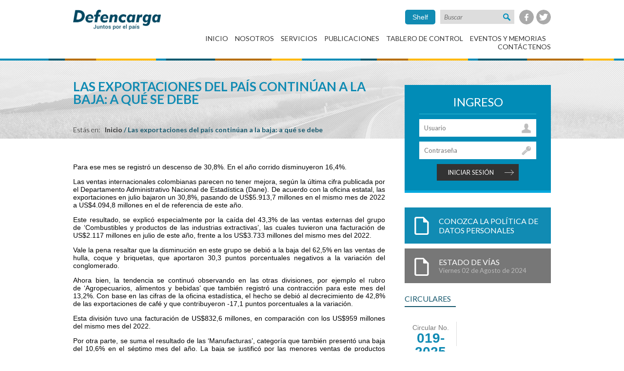

--- FILE ---
content_type: text/html; charset=utf-8
request_url: https://www.defencarga.org.co/contenido-sis/las-exportaciones-del-pa%C3%ADs-contin%C3%BAan-la-baja-qu%C3%A9-se-debe
body_size: 7541
content:
<!DOCTYPE html>
<!--[if IEMobile 7]><html class="iem7"  lang="es" dir="ltr"><![endif]-->
<!--[if lte IE 6]><html class="lt-ie9 lt-ie8 lt-ie7"  lang="es" dir="ltr"><![endif]-->
<!--[if (IE 7)&(!IEMobile)]><html class="lt-ie9 lt-ie8"  lang="es" dir="ltr"><![endif]-->
<!--[if IE 8]><html class="lt-ie9"  lang="es" dir="ltr"><![endif]-->
<!--[if (gte IE 9)|(gt IEMobile 7)]><!--><html  lang="es" dir="ltr" prefix="content: http://purl.org/rss/1.0/modules/content/ dc: http://purl.org/dc/terms/ foaf: http://xmlns.com/foaf/0.1/ og: http://ogp.me/ns# rdfs: http://www.w3.org/2000/01/rdf-schema# sioc: http://rdfs.org/sioc/ns# sioct: http://rdfs.org/sioc/types# skos: http://www.w3.org/2004/02/skos/core# xsd: http://www.w3.org/2001/XMLSchema#"><!--<![endif]-->
<head profile="http://www.w3.org/1999/xhtml/vocab">
	<meta charset="utf-8" />
<link rel="canonical" href="/contenido-sis/las-exportaciones-del-pa%C3%ADs-contin%C3%BAan-la-baja-qu%C3%A9-se-debe" />
<link rel="shortlink" href="/node/20583" />
<link rel="shortcut icon" href="https://www.defencarga.org.co/sites/all/themes/defencarga/favicon.ico" type="image/vnd.microsoft.icon" />
    <title>Las exportaciones del país continúan a la baja: a qué se debe | Defencarga - Fomento y seguridad en distribución física</title>
            <meta name="MobileOptimized" content="width">
        <meta name="HandheldFriendly" content="true">
        <meta name="viewport" content="width=device-width">
        <meta http-equiv="cleartype" content="on">
    <link type="text/css" rel="stylesheet" href="https://www.defencarga.org.co/sites/default/files/css/css_ugmd-SSDbm1OKE5izFKyWoDlN0VLzOd_7qwRN49enDo.css" media="all" />
<link type="text/css" rel="stylesheet" href="https://www.defencarga.org.co/sites/default/files/css/css_MS-ilKYhMl0s6FnwvPQO93FcMBukCuNdJYYyikI-j7U.css" media="all" />
<link type="text/css" rel="stylesheet" href="https://www.defencarga.org.co/sites/default/files/css/css__ePsPw-qeQT8zN4KEK35A9Vzy5Zm2ntULETqhvyfMIU.css" media="all" />
<link type="text/css" rel="stylesheet" href="https://www.defencarga.org.co/sites/default/files/css/css_2s0qfGKgiwRDEBVARQWJ3E0smdULgXobbfJf4fL3FUg.css" media="all" />
    <link href='//fonts.googleapis.com/css?family=Lato:100,300,400,700,900,100italic,300italic,400italic,700italic,900italic' rel='stylesheet' type='text/css'>
    <script src="https://www.defencarga.org.co/sites/default/files/js/js_s7yA-hwRxnKty__ED6DuqmTMKG39xvpRyrtyCrbWH4M.js"></script>
<script src="https://www.defencarga.org.co/sites/default/files/js/js_h5xToSCJa7d2lsBERTKEx-eDVl8gKdbnZHHN5TA86X8.js"></script>
<script src="https://www.defencarga.org.co/sites/default/files/js/js_o0NmOA6FrOQamIKXP181IN2QejpF72PVBGsbUlh8LeY.js"></script>
<script src="https://www.defencarga.org.co/sites/default/files/js/js_dIU5bzzGETZvsdlN-oKrC-1Qmj9e9Rtqv-K6U4EMrRg.js"></script>
<script src="https://www.defencarga.org.co/sites/default/files/js/js__PCpF2TLi9V4NXXc8aXo3Eel15K387GNlUk_JA8Ztrc.js"></script>
<script>jQuery.extend(Drupal.settings, {"basePath":"\/","pathPrefix":"","setHasJsCookie":0,"ajaxPageState":{"theme":"defencarga","theme_token":"aThjrgrPZM6D1BhceQ0ybY_j-YuWMVndEA9D49aGKFE","js":{"sites\/all\/modules\/jquery_update\/replace\/jquery\/1.8\/jquery.min.js":1,"misc\/jquery-extend-3.4.0.js":1,"misc\/jquery-html-prefilter-3.5.0-backport.js":1,"misc\/jquery.once.js":1,"misc\/drupal.js":1,"sites\/all\/modules\/jquery_update\/replace\/ui\/ui\/minified\/jquery.ui.core.min.js":1,"sites\/all\/modules\/jquery_update\/replace\/ui\/ui\/minified\/jquery.ui.widget.min.js":1,"sites\/all\/modules\/jquery_update\/replace\/ui\/ui\/minified\/jquery.ui.tabs.min.js":1,"sites\/all\/modules\/jquery_ui_filter\/jquery_ui_filter.js":1,"public:\/\/languages\/es_twDaoXys5AkFtFuJ_JoGlTQ-INHWURaxMN2u6aOG_YE.js":1,"sites\/all\/modules\/jquery_ui_filter\/tabs\/jquery_ui_filter_tabs.js":1,"sites\/all\/modules\/custom_search\/js\/custom_search.js":1,"sites\/all\/themes\/defencarga\/js\/modernizr.js":1,"sites\/all\/themes\/defencarga\/js\/plugins.js":1,"sites\/all\/themes\/defencarga\/js\/scripts.js":1},"css":{"modules\/system\/system.base.css":1,"modules\/system\/system.menus.css":1,"modules\/system\/system.messages.css":1,"modules\/system\/system.theme.css":1,"misc\/ui\/jquery.ui.core.css":1,"misc\/ui\/jquery.ui.theme.css":1,"misc\/ui\/jquery.ui.tabs.css":1,"modules\/aggregator\/aggregator.css":1,"modules\/comment\/comment.css":1,"modules\/field\/theme\/field.css":1,"modules\/node\/node.css":1,"modules\/search\/search.css":1,"modules\/user\/user.css":1,"sites\/all\/modules\/views\/css\/views.css":1,"sites\/all\/modules\/ckeditor\/css\/ckeditor.css":1,"sites\/all\/modules\/ctools\/css\/ctools.css":1,"sites\/all\/modules\/custom_search\/custom_search.css":1,"sites\/all\/themes\/zen\/system.base.css":1,"sites\/all\/themes\/zen\/system.menus.css":1,"sites\/all\/themes\/zen\/system.messages.css":1,"sites\/all\/themes\/zen\/system.theme.css":1,"sites\/all\/themes\/zen\/comment.css":1,"sites\/all\/themes\/zen\/node.css":1,"sites\/all\/themes\/defencarga\/css\/styles.css":1}},"jQueryUiFilter":{"disabled":0,"tabsOptions":{"collapsible":"false","event":"click","fx":[{"opacity":"toggle","duration":"normal"},{"opacity":"toggle","duration":"medium"}],"paging":0,"selected":"","scrollTo":0,"history":"false"},"tabsHeaderTag":"h3"},"custom_search":{"form_target":"_self","solr":0},"urlIsAjaxTrusted":{"\/contenido-sis\/las-exportaciones-del-pa%C3%ADs-contin%C3%BAan-la-baja-qu%C3%A9-se-debe":true,"\/contenido-sis\/las-exportaciones-del-pa%C3%ADs-contin%C3%BAan-la-baja-qu%C3%A9-se-debe?destination=node\/20583":true}});</script>
            <!--[if lt IE 9]>
        <script src="/sites/all/themes/zen/js/html5.js"></script>
        <![endif]-->
    </head>
<body class="defencarga html not-front not-logged-in no-sidebars page-node page-node- page-node-20583 node-type-contenido-sis i18n-es section-contenido-sis" >
    <header id="header">
	<div class="wrap cf">
    	<section id="logo">
        	<a href="/" title="Inicio" rel="home">
                <img src="https://www.defencarga.org.co/sites/all/themes/defencarga/logo-defencarga.png" alt="Inicio" />
            </a>
        </section><!-- /logo -->
        
        <div class="header-mobile">
        	<span class="line line01"></span>
            <span class="line line02"></span>
            <span class="line line03"></span>
        </div><!-- /header-mobile -->
        
        <section class="header-content"> 
            <section id="header-top" class="cf">
            	  <div class="region region-header-content">
    <div class="block block-block first odd" id="block-block-5">

      
  <a target="_blank" class="social-fb" href="https://www.facebook.com/defencargaColombia">Facebook</a>
<a target="_blank" class="social-tw" href="https://twitter.com/DefencargaCo">Twitter</a>
</div>
<div class="block block-search even" role="search" id="block-search-form">

      
  <form class="search-form" role="search" action="/contenido-sis/las-exportaciones-del-pa%C3%ADs-contin%C3%BAan-la-baja-qu%C3%A9-se-debe" method="post" id="search-block-form" accept-charset="UTF-8"><div><div class="container-inline">
      <h2 class="element-invisible">Formulario de búsqueda</h2>
    <div class="form-item form-type-textfield form-item-search-block-form">
  <input title="Escriba lo que desea buscar" class="custom-search-box form-text" placeholder="Buscar" type="text" id="edit-search-block-form--2" name="search_block_form" value="" size="15" maxlength="128" />
</div>
<div class="form-actions form-wrapper" id="edit-actions"><input type="submit" id="edit-submit" name="op" value="Buscar" class="form-submit" /></div><input type="hidden" name="form_build_id" value="form-YyU4oQTDLLeyjrj7Fd7JTgNRKbTBYkfzI31Pj4TZMt0" />
<input type="hidden" name="form_id" value="search_block_form" />
</div>
</div></form>
</div>
<div class="block block-block last odd" id="block-block-7">

      
  <a class="page--shelf" href="/shelf">Shelf</a>
</div>
  </div>
            </section><!-- /header-top -->
            <nav id="main-menu">
				<ul class="links inline clearfix"><li class="menu-237 first"><a href="/">Inicio</a></li>
<li class="menu-378"><a href="/conozca-defencarga">Nosotros</a></li>
<li class="menu-1487"><a href="/servicios">Servicios</a></li>
<li class="menu-606"><a href="/publicaciones" title="">Publicaciones</a></li>
<li class="menu-1581"><a href="/tablero-de-control">Tablero de control</a></li>
<li class="menu-1489"><a href="/eventos-y-memorias">Eventos y Memorias</a></li>
<li class="menu-381 last"><a href="/content/cont%C3%A1ctenos">Contáctenos</a></li>
</ul>            </nav><!-- /navigation -->
        </section><!-- /header-content -->
    </div><!-- /wrap -->
</header><!-- /header -->

<section id="container">
	<div class="wrap cf">
		        <div class="column-left">
			<header id="content-heading">
            	<h1 class="title" id="page-title">Las exportaciones del país continúan a la baja: a qué se debe</h1>
                <div class="miga"><div class="miga-title">Estás en:</div><nav class="breadcrumb" role="navigation"><h2 class="breadcrumb__title">Se encuentra usted aquí</h2><ol class="breadcrumb__list"><li class="breadcrumb__item"><a href="/">Inicio</a><span class="breadcrumb__separator"> / </span></li><li class="breadcrumb__item">Las exportaciones del país continúan a la baja: a qué se debe</li></ol></nav></div>
            </header>
            <article id="content">
				<div id="editing-tabs">
                	                </div>
				


            
  <div class="content">
    <div class="field field-name-body field-type-text-with-summary field-label-hidden"><div class="field-items"><div class="field-item even" property="content:encoded"><p>Para ese mes se registró un descenso de 30,8%. En el año corrido disminuyeron 16,4%.</p>
<p>Las ventas internacionales colombianas parecen no tener mejora, según la última cifra publicada por el Departamento Administrativo Nacional de Estadística (Dane). De acuerdo con la oficina estatal, las exportaciones en julio bajaron un 30,8%, pasando de US$5.913,7 millones en el mismo mes de 2022 a US$4.094,8 millones en el de referencia de este año.</p>
<p>Este resultado, se explicó especialmente por la caída del 43,3% de las ventas externas del grupo de ‘Combustibles y productos de las industrias extractivas’, las cuales tuvieron una facturación de US$2.117 millones en julio de este año, frente a los US$3.733 millones del mismo mes del 2022.</p>
<p>Vale la pena resaltar que la disminución en este grupo se debió a la baja del 62,5% en las ventas de hulla, coque y briquetas, que aportaron 30,3 puntos porcentuales negativos a la variación del conglomerado.</p>
<p>Ahora bien, la tendencia se continuó observando en las otras divisiones, por ejemplo el rubro de ‘Agropecuarios, alimentos y bebidas’ que también registró una contracción para este mes del 13,2%. Con base en las cifras de la oficina estadística, el hecho se debió al decrecimiento de 42,8% de las exportaciones de café y que contribuyeron -17,1 puntos porcentuales a la variación.</p>
<p>Esta división tuvo una facturación de US$832,6 millones, en comparación con los US$959 millones del mismo mes del 2022.</p>
<p>Por otra parte, se suma el resultado de las ‘Manufacturas’, categoría que también presentó una baja del 10,6% en el séptimo mes del año. La baja se justificó por las menores ventas de productos químicos (-27,2), lo cuales llevaron la división a un total de ventas por US$821 millones, frente a los US$918,3 de julio de 2022.</p>
<p>Sin embargo, el rubro de ‘Otros sectores’ fue el único que registró resultados positivos, con un avance el 6,9% para este mes, explicado por las ventas de oro, que aportaron 6,4 puntos porcentuales a la variación del grupo.</p>
<p><strong>Año corrido a la baja</strong></p>
<p>Al igual que la variación mensual, en el período enero-julio las exportaciones también se han contraído un 16,4%, con una facturación de US$28.683,2 millones, en comparación con los US$34.325,3 millones de igual lapso del 2022.</p>
<p>Por esta razón, en el desglose por sectores se evidenció que los rubros con mayores descensos fueron los de ‘Combustibles y productos de industrias extractivas’ con -23,8% y el de ‘Agropecuarios, alimentos y debidas’ con -15,1.</p>
<p>Para el caso de la primera, el comportamiento fue explicado por una caída del 28,6% en las ventas internacionales de petróleo y productos derivados de esta materia prima. Así mismo, para el caso de los agropecuarios y alimentos, se vio una disminución de 31,4% en las exportaciones de café.</p>
<p>Cabe resaltar que el comercio exterior de ‘Manufacturas’ también presentó una leve contracción del 3,4%, que obedeció a las menores ventas de productos químicos. Mientras que ‘Otros sectores’, obtuvieron una variación positiva del 16,4%, explicados por las ventas de oro.</p>
<p>De acuerdo con datos de Analdex, entre enero y julio los principales países destino de las exportaciones colombianas continúan siendo Estados Unidos, nación que tuvo una participación del 26%, sin embargo, registró un decrecimiento del 4,3%.</p>
<p>Seguido se encuentra la Unión Europea con una cooperación del 15,4%, pero con una variación de -0,3% en las exportaciones. Seguido, está Panamá con una participación del 8,9%.</p>
<p>Los países en los que más se creció fueron Puerto Rico (82,9%) y Croacia (66,1%).<br />
 </p>
</div></div></div><div class="field field-name-field-fuente field-type-text field-label-inline clearfix"><div class="field-label">Fuente:&nbsp;</div><div class="field-items"><div class="field-item even">Portafolio</div></div></div>    
        
            </article>
        </div>
        <div class="column-right">
        	<div class="sticky">
            <section id="login-inside" class="user-login">
				                                    <div class="login-title">
                        <h3>Ingreso</h3>
                    </div>
                	<form action="/contenido-sis/las-exportaciones-del-pa%C3%ADs-contin%C3%BAan-la-baja-qu%C3%A9-se-debe?destination=node/20583" method="post" id="user-login-form" accept-charset="UTF-8"><div><div class="form-item form-type-textfield form-item-name">
  <label for="edit-name">Nombre de usuario <span class="form-required" title="Este campo es obligatorio.">*</span></label>
 <input type="text" id="edit-name" name="name" value="" size="15" maxlength="60" class="form-text required" />
</div>
<div class="form-item form-type-password form-item-pass">
  <label for="edit-pass">Contraseña <span class="form-required" title="Este campo es obligatorio.">*</span></label>
 <input type="password" id="edit-pass" name="pass" size="15" maxlength="128" class="form-text required" />
</div>
<div class="item-list"><ul><li class="first"><a href="/master/register" title="Crear una nueva cuenta de usuario.">Crear nueva cuenta</a></li>
<li class="last"><a href="/master/password" title="Solicitar nueva contrasena por correo electronico.">Solicitar una nueva contraseña</a></li>
</ul></div><input type="hidden" name="form_build_id" value="form-R-0_vRIJGYEx8J0E6hxsA5TsfNZrmXhEX6in6mL--pg" />
<input type="hidden" name="form_id" value="user_login_block" />
<div class="form-actions form-wrapper" id="edit-actions--2"><input type="submit" id="edit-submit--2" name="op" value="Iniciar sesión" class="form-submit" /></div></div></form>                                            </section>
			  <div class="region region-info-general">
    <div class="block block-block first odd" id="block-block-3">

      
  <div class="links-documentos">
<a target="_blank" class="politica-datos" href="/sites/default/files/documentos/Manual_Interno_de_Proteccion_de_Datos_Personales_2017.pdf" download >Conozca la política de datos personales</a>
<a target="_blank" href="/sites/default/files/ESTADO-DE-V%C3%8DAS%20-%2002-AGOSTO-2024.pdf" download>Estado de Vías<span>Viernes 02 de Agosto de 2024</span></a>
</div>
 

</div>
<div class="block block-views even" id="block-views-circulares-block">

        <h2 class="block__title">Circulares</h2>
    
  <div class="view view-circulares view-id-circulares view-display-id-block view-dom-id-68a036f550aa1d59d094fdd83b2c7927">
        
  
  
      <div class="view-content">
        <div class="views-row views-row-1 views-row-odd views-row-first views-row-last">
      
  <div class="views-field views-field-field-no-circular">    <span class="views-label views-label-field-no-circular">Circular No.</span>    <div class="field-content">019-2025</div>  </div>  
  <div class="views-field views-field-body">        <div class="field-content"></div>  </div>  
  <div class="views-field views-field-view-node">        <span class="field-content"><a href="/circulares/actualizaci%C3%B3n-del-emblema-%E2%80%9Cvigilado-supertransporte%E2%80%9D-en-documentos-y-equipos">Ver online</a></span>  </div>  
  <div class="views-field views-field-view-node-1">        <span class="field-content"><a href="/circulares/actualizaci%C3%B3n-del-emblema-%E2%80%9Cvigilado-supertransporte%E2%80%9D-en-documentos-y-equipos"><a href="https://www.defencarga.org.co/sites/default/files/sites/default/files/documentos/Circular%20019-%202025%20Actualizaci%C3%B3n%20del%20emblema%20Vigilado%20SuperTransporte%20en%20documentos%20y%20equipos.pdf" target="_blank">Descargar</a></a></span>  </div>  </div>
    </div>
  
  
  
  
  
  
</div>
</div>
<div class="block block-views last odd" id="block-views-otros-block">

        <h2 class="block__title">Indicadores económicos</h2>
    
  <div class="view view-otros view-id-otros view-display-id-block view-dom-id-9102ea3e6ad9179e8ae8ae0a50992eec">
        
  
  
      <div class="view-content">
        <div class="views-row views-row-1 views-row-odd views-row-first views-row-last">
      
  <div class="views-field views-field-field-petroleo">        <div class="field-content"><div class="field-label">Petróleo</div>
<div class="content bajo">US$68,12</div></div>  </div>  
  <div class="views-field views-field-field-dolar">        <div class="field-content"><div class="field-label">Dólar</div>
<div class="content bajo">$4.149,79</div></div>  </div>  
  <div class="views-field views-field-field-euro">        <div class="field-content"><div class="field-label">Euro</div>
<div class="content bajo">$4.614,77</div></div>  </div>  
  <div class="views-field views-field-field-dtf">        <div class="field-content"><div class="field-label">DTF</div>
<div class="content bajo">9,85%</div></div>  </div>  
  <div class="views-field views-field-field-uvr">        <div class="field-content"><div class="field-label">UVR</div>
<div class="content subio">375,69</div></div>  </div>  </div>
    </div>
  
  
  
  
  
  
</div>
</div>
  </div>
            </div>
        </div>
    </div>
</section>

<footer id="footer">
	<div class="wrap cf">
    	  <div class="region region-footer-content">
    <div class="block block-menu first odd" role="navigation" id="block-menu-menu-footer">

      
  <ul class="menu"><li class="menu__item is-leaf first leaf"><a href="http://www.ani.gov.co/" target="_blank" class="menu__link">Agencia Nacional de Infraestructura</a></li>
<li class="menu__item is-leaf leaf"><a href="http://www.supertransporte.gov.co" target="_blank" class="menu__link">Superintendencia de Puertos y Transporte</a></li>
<li class="menu__item is-leaf leaf"><a href="http://www.dane.gov.co" target="_blank" class="menu__link">DANE</a></li>
<li class="menu__item is-leaf leaf"><a href="http://www.mintransporte.gov.co" target="_blank" class="menu__link">Ministerio de Transporte</a></li>
<li class="menu__item is-leaf leaf"><a href="http://www.invias.gov.co" target="_blank" class="menu__link">Instituto Nacional de Vías</a></li>
<li class="menu__item is-leaf last leaf"><a href="http://www.policia.gov.co" target="_blank" class="menu__link">Policía Nacional</a></li>
</ul>
</div>
<div class="block block-block even" id="block-block-1">

      
  <p><strong>Teléfono:</strong> 6045601660</p>
<p><strong>Dirección:</strong> Calle 32 # 80A - 94</p>
<p><strong>Email:</strong> comunicaciones@defencarga.org.co</p>
<p>Medellín, Colombia</p>

</div>
<div class="block block-block last odd" id="block-block-2">

      
  <img alt="Fomento y seguridad en distribución física" src="/sites/all/themes/defencarga/images/logo-defencarga_w.png" title="Defencarga" />

</div>
  </div>
    </div><!-- wrap -->
</footer><!-- /footer -->  </body>
</html>

--- FILE ---
content_type: text/css
request_url: https://www.defencarga.org.co/sites/default/files/css/css_2s0qfGKgiwRDEBVARQWJ3E0smdULgXobbfJf4fL3FUg.css
body_size: 8807
content:
html,body,div,ul,ol,li,dl,dt,dd,h1,h2,h3,h4,h5,h6,pre,form,blockquote,fieldset,input,abbr,article,aside,command,details,figcaption,figure,footer,header,hgroup,mark,meter,nav,output,progress,section,summary,time{margin:0;padding:0;}h1,h2,h3,h4,h5,h6,pre,code,address,caption,cite,code,em,th,figcaption{font-size:1em;font-weight:normal;font-style:normal;}fieldset,iframe{border:none;}caption,th{text-align:left;}table{border-collapse:collapse;border-spacing:0;}article,aside,footer,header,hgroup,nav,section,figure,figcaption{display:block;}body{font:14px/16px "Trebuchet MS",Verdana,sans-serif;margin:0;overflow-x:hidden;padding:0;}a{text-decoration:none;}a:hover{}img{height:auto !important;max-width:100%;}iframe{max-width:100%;}h1,h2,h3,h4,h5,h6{font-family:'Lato',sans-serif;}h1{font-size:30px;line-height:30px;position:relative;text-transform:uppercase;}h2{font-size:24px;line-height:24px;position:relative;text-transform:uppercase;}h3{font-size:22px;}h4{font-size:20px;}h5{font-size:18px;}h6{font-size:16px;}strong{font-weight:700;}.wrap{margin:0 3%;width:94%;}.title-underline{bottom:0;height:2px;left:0;position:absolute;width:35%;}.cf:before,.cf:after{content:' ';display:block;height:0;clear:both;visibility:hidden;}.main__slider .views-slideshow-cycle-main-frame,.main__slider .views-slideshow-cycle-main-frame-row,.main__slider .views-slideshow-cycle-main-frame-row-item{height:100% !important;width:100% !important;}.view-display-id-block_1 .views-slideshow-cycle-main-frame,.view-display-id-block_1 .views-slideshow-cycle-main-frame-row{width:100% !important;}#header-top .block-locale .language-switcher-locale-url li a,#main-menu ul li a,#slider-home .views-slideshow-controls-text a,#home-news .views-row .views-field-view-node a,#home-news .news-left .views-slideshow-controls-bottom a,#home-news .view-footer a,.view-portadillas .views-row .views-field-view-node a,#webform-client-form-722 .form-item input,#login-inside #user-login-form .form-actions input,#webform-client-form-722 .form-actions input,.node-type-c-investigacion .link-documento,.view-manual .view-content .views-row .views-field-edit-node,#header-top #block-block-5 .social-fb,#header-top #block-block-5 .social-tw,#login-inside a.ingresar,.item-list .pager li a{-webkit-transition:all 0.3s ease;-moz-transition:all 0.3s ease;-o-transition:all 0.3s ease;transition:all 0.3s ease;}#logo img{width:180px;}#header{background:url(/sites/all/themes/defencarga/images/bg-header_underline.jpg) #fff center bottom repeat-x;padding:20px 0;}#header-top{margin-bottom:20px;}#header-top #block-block-5{float:right;margin-left:10px;}#header-top #block-block-5 .social-fb,#header-top #block-block-5 .social-tw{background:url(/sites/all/themes/defencarga/images/sprite.png) no-repeat;-webkit-border-radius:50%;-moz-border-radius:50%;-o-border-radius:50%;border-radius:50%;display:block;height:30px;float:left;font-size:0;width:30px;}#header-top #block-block-5 .social-fb{background-position:0 -470px;}#header-top #block-block-5 .social-fb:hover{background-position:0 -500px;}#header-top #block-block-5 .social-tw{background-position:0 -535px;margin-left:5px;}#header-top #block-block-5 .social-tw:hover{background-position:0 -565px;}#header-top .block-search{float:right;position:relative;}#header-top .block-search form.search-form{margin:0;}#header-top .block-search h2{display:none;}#header-top .block-search .form-item{position:relative;z-index:1;}#header-top .block-search .form-item input{background:#ddd;border:none;color:#777;font:italic 14px 'Lato',sans-serif;padding:6px 30px 6px 8px;}#header-top .block-search .form-actions{position:absolute;right:0;top:0;z-index:2;}#header-top .block-search .form-actions input{background:url(/sites/all/themes/defencarga/images/sprite.png) 7px 7px no-repeat;border:none;cursor:pointer;font-size:0;height:30px;width:30px;}#header-top .block-locale{float:right;margin-right:20px;}#header-top .block-locale h2{color:#aaa;float:left;font:14px 'Lato',sans-serif;margin-right:10px;padding:6px 0;}#header-top .block-locale .language-switcher-locale-url{float:right;}#header-top .block-locale .language-switcher-locale-url li{display:inline;font:700 14px 'Lato',sans-serif;list-style:none;}#header-top .block-locale .language-switcher-locale-url li a{color:#777;display:inline-block;border:1px solid #bbb;padding:5px 6px;}#header-top .block-locale .language-switcher-locale-url li a:hover{background:#f5f5f5;}#header-top .block-locale .language-switcher-locale-url li a.active{background:#777;border-color:#777;color:#fff;}#header-top .block-locale .language-switcher-locale-url li a.active:hover{background:#888;}#header-top #block-block-7 a.page--shelf{background:#118bb3;border-radius:5px;color:#fff;display:inline-block;float:right;line-height:1em;margin-right:10px;padding:8px 15px;}#main-menu{text-align:right;}#main-menu ul li{display:inline;font:400 14px 'Lato',sans-serif;list-stlye:none;margin-right:10px;text-transform:uppercase;}#main-menu ul li.last{margin:0;}#main-menu ul li a{color:#333;}#main-menu ul li.active-trail a{color:#118bb3;font-weight:900;}#main-menu ul li a:hover{color:#118bb3;}.main__slider .view,.main__slider .view-content,.main__slider .skin-default,.main__slider .views_slideshow_cycle_main{height:100% !important;width:100% !important;}.main__slider{height:360px;overflow:hidden;}#slider-home .slider-home-row{height:100%;position:relative;}#slider-home .slider-home-row .slider-image{left:50%;margin-left:-960px;position:absolute;width:1920px;z-index:1;}#slider-home .slider-home-row .slider-image img{display:block;}#slider-home .slider-home-row .slider-info{height:100%;margin:0 auto;position:relative;width:980px;z-index:2;}#slider-home .slider-home-row .info-wrapper{position:relative;top:20%;width:60%;}#slider-home .slider-home-row .slider-icon{float:left;width:34.4827%;}#slider-home .slider-home-row .slider-title{font-size:38px;font-weight:700;line-height:38px;margin:20px 0;padding-bottom:10px;}#slider-home .slider-home-row .slider-title .title-underline{background:#118bb3;}#slider-home .slider-home-row .slider-title a{color:#118bb3;}#slider-home .slider-home-row .slider-title,#slider-home .slider-home-row .slider-text{float:left;width:62.0689%;}#slider-home .slider-home-row .slider-text{color:#333;text-align:justify;}#slider-home .slider-home-row .slider-link{height:100%;left:0;position:absolute;top:0;width:100%;z-index:3;}.main__slider .view-sliders{position:relative;}.main__slider .views_slideshow_cycle_main{height:360px;}.main__slider .views-slideshow-controls-bottom{bottom:50px;left:50%;margin-left:-490px;position:absolute;width:980px;z-index:10;}.main__slider .views-slideshow-controls-text{float:right;}.main__slider .views-slideshow-controls-text a{background:url(/sites/all/themes/defencarga/images/sprite.png) #f9b902 no-repeat;display:block;font-size:0;height:40px;width:40px;}.main__slider .views-slideshow-controls-text a:hover{background-color:#a56e03;}.main__slider .views-slideshow-controls-text .views-slideshow-controls-text-previous a{background-position:14px -22px;float:left;margin-right:10px;}.main__slider .views-slideshow-controls-text .views-slideshow-controls-text-pause{display:none;}.main__slider .views-slideshow-controls-text .views-slideshow-controls-text-next a{background-position:13px -54px;float:right}.main__slider .slider-home-row{height:100%;width:100%;}.featured__slider{display:none;}.featured__slider *{box-sizing:border-box;}.featured__slider h3{color:#fff;font-size:26px;font-weight:bold;line-height:1em;margin-bottom:20px;padding-bottom:12px;position:relative;text-transform:uppercase;}.featured__slider h3:after{background:#fff;bottom:0;content:" ";height:2px;left:0;position:absolute;width:120px;}.featured__slider .wrap{position:relative;}.featured__slider .view{background:#1e8cb1;height:360px;padding:30px;position:absolute;right:0;top:0;width:380px;z-index:10;}.featured__slider .views-slideshow-cycle-main-frame{height:220px;}.featured__slider .views-row{background:#1b7e9f;font-size:16px;height:100px;margin-bottom:1px;padding:15px;}.featured__slider .views-row a{color:#fff;font-weight:bold;}.featured__slider .views-row .views-field-created{color:rgba(255,255,255,0.6);}.featured__slider .views-slideshow-controls-bottom{text-align:center;}.featured__slider .views-slideshow-controls-bottom span{display:inline-block;}.featured__slider .views-slideshow-controls-bottom a{display:block;font-size:0;height:13px;position:relative;width:35px;}.featured__slider .views-slideshow-controls-bottom a:before,.featured__slider .views-slideshow-controls-bottom a:after{content:" ";position:absolute;}.featured__slider .views-slideshow-controls-bottom a:before{background:#fff;height:1px;left:0;top:50%;width:100%;}.featured__slider .views-slideshow-controls-bottom a:after{border-color:#fff;border-style:solid;height:12px;top:1px;width:12px;}.featured__slider .views-slideshow-controls-text-pause{display:none !important;}.featured__slider .views-slideshow-controls-text-previous a:after{border-width:1px 0 0 1px;left:1px;transform:rotate(-45deg);}.featured__slider .views-slideshow-controls-text-next a:after{border-width:1px 1px 0 0;right:1px;transform:rotate(45deg);}#login-home{background:#333;border-bottom:5px solid #444;padding:20px 0;}#login-home .login-title{color:#fff;float:left;width:31.6326%;}#login-home .login-title h3{margin-bottom:10px;}#login-home .login-title p{border-top:1px solid #999;color:#999;font:400 13px 'Lato',sans-serif;float:left;margin:0;padding-top:10px;text-transform:uppercase;}#login-home #user-login-form .form-item{float:left;margin:0;width:23.4693%;}#login-home #user-login-form .form-item label,#login-inside #user-login-form .form-item label{display:none;}#login-home #user-login-form .form-item input{background:url(/sites/all/themes/defencarga/images/sprite.png) #fff no-repeat;border:none;color:#128bb3;font:400 13px 'Lato',sans-serif;padding:10px 12.5% 10px 4%;width:83.5%;}#login-home #user-login-form .form-item-name{margin-right:1%;}#login-home #user-login-form .form-item-name input{background-position:right -123px;}#login-home #user-login-form .form-item-pass input{background-position:right -163px;}#login-home #user-login-form .form-actions{float:right;margin:0;width:15.3061%;}#login-home #user-login-form .form-actions input{background:url(/sites/all/themes/defencarga/images/sprite.png) #118bb3 right -88px no-repeat;border:none;color:#fff;cursor:pointer;font:400 13px 'Lato',sans-serif;padding:9px 0 9px 9%;text-align:left;text-transform:uppercase;width:100%;}#login-home #user-login-form .item-list,#login-inside #user-login-form .item-list{display:none;}#login-inside{background:#018cb7;color:#fff;border-bottom:5px solid #02a7dd;margin-bottom:30px;padding:20px 30px;}#login-inside h3{border-bottom:1px solid #30bad6;font:400 24px 'Lato',sans-serif;margin-bottom:10px;padding-bottom:10px;text-align:center;text-transform:uppercase;}#login-inside a.ingresar{background:url(/sites/all/themes/defencarga/images/sprite.png) #333 100px -88px no-repeat;color:#fff;display:block;font:400 13px 'Lato',sans-serif;margin:0 auto;padding:9px 0 9px 9%;text-align:left;text-transform:uppercase;width:46.7241%;}#login-inside a.ingresar:hover{background-position:95px -88px;}#login-inside #user-login-form .form-item{margin:0 0 10px;}#login-inside #user-login-form .form-item input{background:url(/sites/all/themes/defencarga/images/sprite.png) #fff no-repeat;border:none;color:#128bb3;font:400 13px 'Lato',sans-serif;padding:10px 12.5% 10px 4%;width:83.5%;}#login-inside #user-login-form .form-item-name input{background-position:right -123px;}#login-inside #user-login-form .form-item-pass input{background-position:right -163px;}#login-inside #user-login-form .form-actions input{background:url(/sites/all/themes/defencarga/images/sprite.png) #333 right -88px no-repeat;border:none;color:#fff;cursor:pointer;display:block;font:400 13px 'Lato',sans-serif;margin:0 auto;padding:9px 0 9px 9%;text-align:left;text-transform:uppercase;width:69.7241%;}#login-inside #user-login-form .form-actions input:hover{background-position:90% -88px;}#home-extraordinary{background:#1c596d;color:#fff;padding:50px 0;text-align:center;}#home-extraordinary h2{font-size:20px;margin-bottom:50px;}#home-extraordinary ul{list-style:none;margin:0;padding:0;}#home-extraordinary ul li{box-sizing:border-box;float:left;padding:0 20px;}#home-extraordinary ul li a{color:#fff;display:block;}#home-extraordinary ul li a span{background:#feb82c;border-radius:50%;display:inline-block;height:60px;margin-bottom:20px;position:relative;width:60px;}#home-extraordinary ul li a span:before{border:1px solid #1c596d;border-radius:50%;box-sizing:border-box;content:" ";height:100%;left:0;opacity:0;position:absolute;top:0;-webkit-transition:all 0.2s;-moz-transition:all 0.2s;-ms-transition:all 0.2s;transition:all 0.2s;width:100%;}#home-extraordinary ul li a:hover span:before{height:90%;left:5%;opacity:1;top:5%;width:90%;}#home-extraordinary ul li a span img{max-width:30px;position:relative;top:50%;transform:translateY(-50%);}#home-extraordinary ul li a h4{font-size:18px;line-height:1em;}#home-extraordinary ul li a h5{font-size:15px;line-height:1em;}#home-news{background:#eee;padding:50px 0;}#home-news .section-title{color:#118bb3;font-size:18px;font-weight:700;margin-bottom:30px;padding:0 0 10px;}#home-news .section-title .title-underline{background:#118bb3;}#home-news .views-row h3{border-bottom:1px solid #999;font-size:14px;font-weight:700;line-height:16px;margin-bottom:10px;padding-bottom:10px;}#home-news .views-row h3 a{color:#333;}#home-news .views-row .views-field-body{color:#777;}#home-news .views-row .views-field-view-node a,.view-portadillas .views-row .views-field-view-node a{background:url(/sites/all/themes/defencarga/images/sprite.png) 68px -206px no-repeat;color:#118bb3;font:700 14px 'Lato',sans-serif;padding-right:20px;}#home-news .views-row .views-field-view-node a:hover,.view-portadillas .views-row .views-field-view-node a:hover{background-position:63px -206px;}#home-news .news-left .view{position:relative;}#home-news .news-left .views-field-field-image{margin-bottom:10px;}#home-news .news-left .views-field-field-image a{display:block;line-height:0;}#home-news .news-left .views_slideshow_cycle_main{margin-bottom:40px;}#home-news .news-left .views_slideshow_cycle_main:after{content:'.';display:block;height:0;clear:both;visibility:hidden;}#home-news .news-left .views-slideshow-controls-bottom{height:40px;}#home-news .news-left .views-slideshow-controls-bottom{left:30%;position:relative;}#home-news .news-left .views-slideshow-controls-bottom a{background:url(/sites/all/themes/defencarga/images/sprite.png) #118bb3 no-repeat;display:block;float:left;font-size:0;height:40px;width:40px;}#home-news .news-left .views-slideshow-controls-bottom a:hover{background-color:#15799a;}#home-news .news-left .views-slideshow-controls-bottom span:first-child a{margin-right:5px;}#home-news .news-left .views-slideshow-controls-bottom .views-slideshow-controls-text-previous a{background-position:14px -22px;}#home-news .news-left .views-slideshow-controls-bottom .views-slideshow-controls-text-pause{display:none;}#home-news .news-left .views-slideshow-controls-bottom .views-slideshow-controls-text-next a{background-position:13px -54px;}#home-news .news-left .view-footer{bottom:0;left:50%;position:absolute;}#home-news .news-left .view-footer a{background:url(/sites/all/themes/defencarga/images/sprite.png) #18596e 110px -85px no-repeat;color:#fff;display:block;font:400 16px 'Lato',sans-serif;padding:10px 50px 10px 20px;text-transform:uppercase;}#home-news .news-left .view-footer a:hover{background-position:105px -85px;}#home-news .news-right .view-sliders .views-row:after{content:".";display:block;clear:both;visibility:hidden;line-height:0;height:0;}#home-news .news-right .view-sliders .views-row-1{margin-bottom:30px;}#home-news .news-right .view-sliders .views-row-2{margin-bottom:40px;}#home-news .news-right .view-sliders .views-field-field-image a{display:block;line-height:0;}#home-news .news-right .view-sliders .views-field-field-fecha{color:#777;font:400 12px 'Lato',sans-serif;margin-bottom:20px;}#home-news .view-footer{text-align:center;}#home-news .view-footer a{background:url(/sites/all/themes/defencarga/images/sprite.png) #18596e 110px -85px no-repeat;color:#fff;font:400 16px 'Lato',sans-serif;padding:10px 50px 10px 20px;text-transform:uppercase;}#home-news .view-footer a:hover{background-position:105px -85px;}#home-news .block__indicadores{border:10px solid #d2d2d2;padding:30px;}#home-news .block__indicadores .views-row{margin-bottom:40px;}#home-news .block__indicadores .views-field-title{border-bottom:1px solid #999;margin-bottom:20px;padding-bottom:15px;}#home-news .block__indicadores .views-field-title a{color:#000;}#home-info{padding:50px 0;}#home-info h2,.column-right .block h2{color:#18596e;font-size:16px;margin:0 0 30px;padding:0 0 5px;}#home-info h2 .title-underline,.column-right .block h2 .title-underline{background:#18596e;}.column-right .block{margin-bottom:20px;}.column-right .block:last-child{margin:0;}#block-views-otros-block  h2.block-title{margin-bottom:15px;}#block-views-otros-block .views-field{border-bottom:1px solid #ccc;float:left;padding:3px 0;width:100%;}#block-views-otros-block .views-field .field-label{float:left;width:50%;}#block-views-otros-block .views-field .content{float:left;font-weight:bold;padding-left:10%;width:40%;}#block-views-otros-block .views-field .subio{background:url(/sites/all/themes/defencarga/images/sprite.png) 0 -342px no-repeat;color:#37aa25;}#block-views-otros-block .views-field .estable{background:url(/sites/all/themes/defencarga/images/sprite.png) 0 -325px no-repeat;color:#777;}#block-views-otros-block .views-field .bajo{background:url(/sites/all/themes/defencarga/images/sprite.png) 0 -304px no-repeat;color:#af1313;}#block-views-otros-block .views-field-field-uvr{border:none;}#block-views-circulares-block .views-row:after{content:".";display:block;clear:both;visibility:hidden;line-height:0;height:0;}#block-views-circulares-block .views-field-field-no-circular{color:#118bb4;border-right:1px solid #ddd;float:left;font-size:28px;font-weight:700;height:50px;margin-bottom:20px;text-align:center;width:35.4838%;}#block-views-circulares-block .views-field-field-no-circular .views-label{color:#777;font-size:14px;font-weight:400;}#block-views-circulares-block .views-field-field-no-circular .field-content{line-height:28px;}#block-views-circulares-block .views-field-body{color:#777;float:right;height:50px;margin-bottom:20px;width:58.0645%;}#block-views-circulares-block .views-field-view-node{float:left;width:48%;}#block-views-circulares-block .views-field-view-node a{background:url(/sites/all/themes/defencarga/images/sprite.png) #118bb3 6px -233px no-repeat;color:#fff;display:block;float:right;font:700 14px 'Lato',sans-serif;padding:6px 0 6px 35px;width:85px;}#block-views-circulares-block .views-field-view-node-1{float:right;width:48%;}#block-views-circulares-block .views-field-view-node-1 a{background:url(/sites/all/themes/defencarga/images/sprite.png) #18596e 10px -268px no-repeat;color:#fff;display:block;font:700 14px 'Lato',sans-serif;padding:6px 0 6px 35px;width:85px;}#block-views-circulares-block .views-field-view-node-1 a:first-child{display:none;}#block-block-3 .links-documentos a{background:url(/sites/all/themes/defencarga/images/sprite.png) 20px -355px no-repeat;color:#fff;display:block;font:400 16px 'Lato',sans-serif;padding:18px 20px 18px 70px;text-transform:uppercase;}#block-block-3 .links-documentos a span{color:#bbb;display:block;font-size:13px;text-transform:none;}#block-block-3 .links-documentos a:first-child{background-color:#118bb3;margin-bottom:10px;}#block-block-3 .links-documentos a:last-child{background-color:#777;}#login-block{background:#ddd;border-radius:10px;font-size:0;line-height:0;margin-bottom:30px;padding:20px;}#login-block:after{content:" ";clear:both;display:block;}#login-block .login-title{color:#118bb3;float:left;width:31.6326%;}#login-block .login-title + ::first-character{display:none;}#login-block .login-title h3{line-height:1em;margin-bottom:10px;}#login-block .login-title p{border-top:1px solid #999;color:#999;font:400 13px 'Lato',sans-serif;float:left;margin:0;padding-top:10px;text-transform:uppercase;}#login-block #user-login-form .form-item{float:left;margin:0;width:23.4693%;}#login-block #user-login-form .form-item label,#login-inside #user-login-form .form-item label{display:none;}#login-block #user-login-form .form-item input{background:url(/sites/all/themes/defencarga/images/sprite.png) #fff no-repeat;border:none;color:#128bb3;font:400 13px 'Lato',sans-serif;padding:10px 12.5% 10px 4%;width:83.5%;}#login-block #user-login-form .form-item-name{margin-right:1%;}#login-block #user-login-form .form-item-name input{background-position:right -123px;}#login-block #user-login-form .form-item-pass input{background-position:right -163px;}#login-block #user-login-form .form-actions{float:right;margin:0;width:15.3061%;}#login-block #user-login-form .form-actions input{background:url(/sites/all/themes/defencarga/images/sprite.png) #118bb3 right -88px no-repeat;border:none;color:#fff;cursor:pointer;font:400 13px 'Lato',sans-serif;padding:9px 0 9px 9%;text-align:left;text-transform:uppercase;width:100%;}#login-block #user-login-form .item-list{display:none;}#container{background:url(/sites/all/themes/defencarga/images/bg-inside.jpg) center top no-repeat;margin-bottom:50px;}#content-heading{height:160px;margin-bottom:50px;position:relative;}#content-heading h1{color:#118bb3;float:left;font:700 26px/26px 'Lato',sans-serif;margin-top:40px;width:100%;}#content-heading .miga{bottom:10px;font:300 14px 'Lato',sans-serif;position:absolute;width:100%;}.miga .miga-title{float:left;margin-right:10px;}.miga .breadcrumb .breadcrumb__title{display:none;}.miga ol{list-style:none;font-weight:700;}.miga ol li{color:#18596e;display:inline;}.miga ol li a{color:#333;}#content{text-align:justify;}#content ul{list-style-image:url(/sites/all/themes/defencarga/images/bullets.png);margin:20px 0 20px 20px;}#content ul li{margin:0 0 5px;}#content h2{clear:both;color:#118bb3;margin:10px 0 30px;padding:0 0 10px;}#content h2 .title-underline{background:#118bb3;width:130px;}#content blockquote{background:#eee;border-top:4px solid #ccc;padding:15px;}article#content table{border:none;border-collapse:collapse;}article#content table thead th,article#content table tbody td{padding:5px;}article#content table thead th{background:#18596e;border:none;color:#fff;}article#content table thead th:not(:last-child){border-right:1px dotted #118bb3;}article#content table tbody td{border:none;border-bottom:1px solid #ccc;}article#content table tbody tr:hover td{background:#f5f5f5;}.img-derecha{margin:0 0 20px 25px;}.img-izquierda{margin:0 25px 20px 0;}.img-centro{margin:10px 0;text-align:center;}.img-derecha .txt-img,.img-izquierda .txt-img{border-bottom:2px solid #ddd;color:#444;font-size:11px;font-style:italic;padding:10px;}.txt-derecha{background:#eee;font-style:italic;margin:0 0 20px 25px;}.txt-izquierda{background:#eee;font-style:italic;margin:0 25px 20px 0;}#content .accord .accordion{background:#fff;border-color:#118bb3;border-width:0 0 2px 0;border-style:none none solid none;border-radius:0;color:#118bb3;cursor:pointer;font:400 16px 'Lato',sans-serif;padding:10px 40px 10px 0;position:relative;text-transform:uppercase;}#content .accord .accordion.accordion-open span{background-position:10px -25px;}#content .accord .accordion span{background:url(/sites/all/themes/defencarga/images/sprite.png) #118bb3 10px -56px no-repeat;bottom:0;font-size:0;height:32px;left:auto;margin:0;position:absolute;right:0;top:auto;width:32px;}#content #jquery-ui-filter{border:0;font:14px/16px "Trebuchet MS",Verdana,sans-serif;padding:0;}#content #jquery-ui-filter .ui-tabs-nav{background:none;border:none;border-radius:0;font:400 16px 'Lato',sans-serif;margin:0;padding:0;}#content #jquery-ui-filter .ui-tabs-nav li{border:none;border-radius:0;height:auto !important;margin:0;padding:0;}#content #jquery-ui-filter .ui-tabs-nav li a{background:#118bb3;color:#fff;}#content #jquery-ui-filter .ui-tabs-nav li.ui-state-active a{background:#eee;color:#118bb3;}#content #jquery-ui-filter .jquery-ui-filter-container{background:#eee;padding:10px 3%;}.team-member{display:inline-block;margin-bottom:20px;width:45%;}.team-member:nth-child(odd){margin-right:4%;}.team-member h4{color:#029dbf;line-height:1.2em;margin:0;}.team-member p{margin:0;}.team-member span{color:#999;}.service-heading{margin-bottom:30px;position:relative;}.service-heading img{display:block;}.service-title{background:#ffb900;height:100%;position:absolute;top:0;width:42%;}.text-left .service-title{left:0;}.text-right .service-title{right:0;}.service-title h3{box-sizing:border-box;color:#fff;font-size:18px;font-weight:bold;padding:0 20px;position:absolute;text-align:center;top:50%;transform:translateY(-50%);width:100%;}.view-portadillas .views-row{margin-bottom:40px;}.view-portadillas .views-row:after{content:'.';display:block;height:0;clear:both;visibility:hidden;}.view-portadillas .views-row .views-field-field-image{float:left;width:37.5%;}.view-portadillas .views-row .views-field-field-image a{display:block;line-height:0;}#content .view-portadillas .views-row .views-field-title h2{margin:0 0 20px;padding-bottom:10px;text-transform:none;}.view-portadillas .views-row .views-field-title a{color:#118bb3;}.view-portadillas .views-row .views-field-field-fecha{color:#888;font-size:12px;}.view-portadillas .views-row .views-field-body{margin-bottom:10px;}.view-portadillas.article-image .views-row .views-field-title,.view-portadillas.article-image .views-row .views-field-field-fecha,.view-portadillas.article-image .views-row .views-field-body,.view-portadillas.article-image .views-row .views-field-view-node{float:right;width:57.8125%;}.node-type-c-investigacion .field-name-body{margin-bottom:30px;}.node-type-c-investigacion .link-documento{background:url(/sites/all/themes/defencarga/images/sprite.png) #118bb3 15px -416px no-repeat;color:#fff;display:block;font:300 14px 'Lato',sans-serif;margin:0 auto;padding:15px 15px 15px 40px;text-transform:uppercase;width:200px;}.node-type-c-investigacion .link-documento:hover{background-color:#18596e;}.download-file{border:2px solid #018cb7;display:inline-block;margin:5px;padding:10px 15px;}.download-file img{margin-right:10px;}.download-file a{color:#018cb7;}.new-contenido-sis{background:#fff;margin:0 auto;width:750px;}.new-contenido-sis h1{border-bottom:2px dotted #ccc;color:#186FBE;font-size:18px;font-weight:bold;margin-bottom:20px;padding-bottom:10px;}.new-contenido-sis p{padding:10px 0;}.new-contenido-sis .new-heading{margin-bottom:20px;}.new-contenido-sis .new-heading .new-sis-title{font-size:16px;color:#444;margin-bottom:4px;}.new-contenido-sis .new-heading .new-sis-title > div{float:left;margin-right:10px;}.new-contenido-sis .new-heading > .field{color:#777;float:left;font-size:11px;margin-right:10px;}.new-contenido-sis .new-contenido-sis-wrapper{padding:30px 30px 40px;}.new-contenido-sis .new-contenido-sis-wrapper > .content{margin-bottom:20px;}.new-contenido-sis .new-otras-noticias .view-header{background:#006699;color:#fff;font-size:16px;font-weight:bold;padding:0 10px;}.new-contenido-sis .new-otras-noticias .views-row{border-bottom:2px dotted #ccc;color:#186FBE;padding:10px 0;}.new-contenido-sis .new-otras-noticias .views-row .views-field-title{font-size:16px;font-weight:bold;margin-bottom:10px;}.new-contenido-sis .new-otras-noticias .views-row a{color:#186FBE;font-size:11px;}.new-contenido-sis .new-otras-noticias .views-row-last{border:none;}.new-contenido-sis .new-contenido-sis-header{border-bottom:4px solid #ffcc00;padding:20px 0;text-align:center;}.new-contenido-sis .new-header-label{background:#444;height:30px;}.new-contenido-sis .new-contenido-sis-footer{background:url(/sites/all/themes/defencarga/images/bg_footer.png) top right no-repeat;color:#fff;padding:25px 30px;}.new-contenido-sis .new-contenido-sis-footer .new-left{float:left;}.new-contenido-sis .new-contenido-sis-footer .new-right{float:right;}.article-noimage .views-row:not(:last-child){border-bottom:1px solid #999;padding-bottom:20px;}.page-eventos-y-memorias .view-portadillas > .view-content .views-row{background:#f5f5f5;padding:15px;}.page-eventos-y-memorias .view-portadillas > .view-content .views-row:not(:last-child){margin-bottom:10px;}.page-eventos-y-memorias .view-portadillas > .view-content .views-row .views-field-field-fecha{background:#fff;border:2px solid #ddd;color:#018cb7;float:left;font-size:16px;margin-right:20px;padding:8px;text-align:center;width:40px;}.page-eventos-y-memorias .view-portadillas > .view-content .views-row .views-field-field-fecha::first-line{font-size:22px;font-weight:bold;}.page-eventos-y-memorias .view-portadillas > .view-content .views-row .views-field-title{font-size:16px;}.memories-list{border:5px solid #ddd;padding:30px;}.memories-list .views-row:not(:last-child){border-bottom:1px solid #ddd;padding-bottom:15px;}.memories-list .views-row{margin-bottom:20px;}.memories-list .views-row .views-field-title{font-size:16px;}.manual-search-label{color:#2b556b;font:500 24px 'Lato',sans-serif;margin-bottom:40px;text-transform:uppercase;}#tab-container{font-family:'Lato',sans-serif;}#tab-container .panel-container{clear:both;}#tab-container ul{margin:0;}#tab-container ul li{margin-bottom:50px;position:relative;}#tab-container ul li span{display:none;}#tab-container ul li.active span{bottom:-14px;border:7px solid;border-top-color:#467790;border-left-color:transparent;border-right-color:transparent;border-bottom-color:transparent;display:block;height:0;left:50%;margin-left:-7px;position:absolute;width:0;}.panel-container .view-filters{margin-bottom:50px;}.panel-container .view-filters:after{content:" ";clear:both;display:block;}.panel-container .view-filters .views-widget-filter-keys{float:left;margin:0;padding:0;width:76.5625%;}.panel-container .view-filters .views-widget-filter-keys label{color:#555;display:block;height:18px;font-size:24px;font-weight:400;margin-bottom:20px;}.panel-container .view-filters .views-widget-filter-keys input{color:#118bb3;border:1px solid #118bb3;font:300 20px 'Lato',sans-serif;margin-bottom:10px;padding:8px 2%;width:96%;}.panel-container .view-filters .views-submit-button{float:right;margin:38px 0 0;padding:0;width:21.875%;}.panel-container .view-filters .views-submit-button input{background:#118bb3;border:none;color:#fff;cursor:pointer;font:400 20px 'Lato',sans-serif;margin:0;padding:9px 0;text-align:center;text-transform:uppercase;width:100%;}.view-manual .view-content .views-row{margin-bottom:30px;position:relative;}.view-manual .view-content .views-field:after{content:".";display:block;clear:both;visibility:hidden;line-height:0;height:0;}.view-manual .view-content .views-field{font:16px 'Lato',sans-serif;}.view-manual .view-content .views-field .views-label{font-weight:700;height:20px;padding:8px 2%;}.view-manual .view-content .views-field .field-content{color:#2b556b;height:20px;padding:8px 2%;}.view-manual .view-content .views-field.views-field-field-estado .views-label,.view-manual .view-content .views-field.views-field-field-estado .field-content{height:40px;}.view-manual .view-content .views-field-edit-node{position:absolute;opacity:0;right:0;top:0;}.view-manual .view-content .views-row .views-field-edit-node a{background:#ddd;color:#2b556b;padding:6px 12px;}.view-manual .view-content .views-row .views-field-edit-node a:hover{background:#2b556b;color:#ddd;}.view-manual .view-content .views-row:hover .views-field-edit-node{opacity:1;}.node-type-circular-mes .field{font:16px 'Lato',sans-serif;}.node-type-circular-mes .field .field-label{border-bottom:1px solid #ddd;float:left;font-weight:700;padding:8px 2%;width:26%;}.node-type-circular-mes .field .field-items{border-bottom:1px solid #777;color:#2b556b;float:right;padding:8px 2%;width:64%;}.add-report{margin-bottom:30px;}.add-report a{background:#ffb900;color:#333;display:inline-block;font:700 16px 'Lato',sans-serif;padding:10px 0;text-align:center;text-transform:uppercase;width:230px;}.page-registros-manual .view-manual table{width:100%;}.page-registros-manual .view-manual table tr.even{background:#fff;}.page-registros-manual .view-manual table td{padding:5px 6px;}.page-registros-manual .view-manual table td a{color:#18596e;}.page-registros-manual .view-manual .view-content .views-field-edit-node{opacity:1;position:static;}.page-registros-manual .view-manual .view-content .views-field-edit-node,.page-registros-manual .view-manual .view-content .views-field-delete-node{text-align:center;}.view-manual .views-row{background-image:url(/sites/all/themes/defencarga/images/bg-security.jpg);background-position:center;background-repeat:no-repeat;-webkit-background-size:cover;-moz-background-size:cover;-ms-background-size:cover;background-size:cover;margin-bottom:20px;padding:10px;}.view-manual .report-time-user{margin-bottom:10px;}.view-manual .report-time-user p{margin:0;}.view-manual .report-time-user strong{color:#118bb3;}.view-manual .report-item{background:#fff;box-shadow:0 0 10px rgba(0,0,0,0.2);padding:10px;}.view-manual .report-item .reclamo-en-tramite{background:#ffb900;border-radius:50%;color:#fff;box-shadow:0 3px 0 rgba(0,0,0,0.2);box-sizing:border-box;height:75px;line-height:1em;padding:17px 10px;position:absolute;right:-10px;top:-10px;text-align:center;-webkit-transform:rotate(-8deg);-moz-transform:rotate(-8deg);-ms-transform:rotate(-8deg);-webkit-text-shadow:0 2px 2px rgba(0,0,0,0.3);-moz-text-shadow:0 2px 2px rgba(0,0,0,0.3);-ms-text-shadow:0 2px 2px rgba(0,0,0,0.3);text-shadow:0 2px 2px rgba(0,0,0,0.3);width:75px;}.view-manual .view-empty{background-image:url(/sites/all/themes/defencarga/images/bg-security.jpg);background-position:center;background-repeat:no-repeat;-webkit-background-size:cover;-moz-background-size:cover;-ms-background-size:cover;background-size:cover;border-radius:8px;margin-bottom:30px;padding:20px;}.view-manual .view-empty h4{margin-bottom:5px;}.view-manual .view-empty p{margin:0;}.page-listado-manual .column-left{float:none;width:100%;}.page-listado-manual .column-right{display:none;}.page-listado-manual .feed-icon a{background:#ffb900;color:#333;display:inline-block;font:700 16px 'Lato',sans-serif;padding:10px 0;text-align:center;text-transform:uppercase;width:230px;}.page-listado-manual .feed-icon a:before{content:"Descargar XLS";display:block;}.page-listado-manual .feed-icon a img{display:none;}.view-report-counter table,.view-taxonomy-term table{font:400 14px 'Lato',sans-serif;width:100%;}.view-report-counter table th,.view-taxonomy-term table th{color:#118bb3;font-size:16px;font-weight:700;padding:5px 6px;text-transform:uppercase;}.view-report-counter table th:last-child,.page-reportes-empresas .view table td:last-child,.view-taxonomy-term table th:last-child{text-align:center;}.view-report-counter table td:last-child{font-weight:bold;text-align:center;}.view-report-counter table tr,.view-taxonomy-term table tr{border-bottom:1px solid #ddd;}.view-report-counter table tr.odd,.view-taxonomy-term table tr.odd{background:#eee;}.view-report-counter table tr.even,.view-taxonomy-term table tr.even{background:#fff;}.view-report-counter table td,.view-taxonomy-term table td{padding:5px 6px;}.view-report-counter table td a,.view-taxonomy-term table td a{color:#18596e;}.view-report-counter table tr:hover td,.view-taxonomy-term table tr:hover td{background:#cae5ed;}.view-report-counter .view-footer a{background:#118bb3;color:#fff;display:block;font:700 16px 'Lato',sans-serif;margin:0 auto;padding:8px 0;text-align:center;text-transform:uppercase;width:200px;}.item-list .pager li{display:inline-block;font:300 14px 'Lato',sans-serif;padding:0;}.item-list .pager li a{display:inline-block;padding:8px 0;width:32px;}.item-list .pager li.pager-item a{background:#ddd;color:#333;}.item-list .pager li.pager-item a:hover{background:#ccc;}.item-list .pager li.pager-current{background:#118bb3;color:#fff;padding:8px 0;width:32px;}.item-list .pager li.pager-next a,.item-list .pager li.pager-last a,.item-list .pager li.pager-previous a,.item-list .pager li.pager-first a{background:#777;color:#fff;font:300 14px 'Lato',sans-serif;}.item-list .pager li.pager-next a:hover,.item-list .pager li.pager-last a:hover,.item-list .pager li.pager-previous a:hover,.item-list .pager li.pager-first a:hover{background:#555;}.view-user-activity .views-row{border-bottom:1px solid #eee;}.view-user-activity .view-filters{border-bottom:2px solid #118bb3;margin-bottom:20px;padding-bottom:20px;}.view-user-activity .view-filters label{color:#118bb3;font:400 14px 'Lato',sans-serif;margin-bottom:10px;}.view-user-activity .view-filters select{-webkit-appearance:none;-moz-appearance:none;appearance:none;background:url(/sites/all/themes/defencarga/images/bg-select_box.png) right 10px center no-repeat;border:1px solid #18596e;border-radius:0;display:block;font:400 14px 'Lato',sans-serif;padding:10px 30px 10px 10px;}.view-user-activity .view-filters .form-submit{background:#118bb3;border:none;color:#fff;display:inline-block;font:400 14px 'Lato',sans-serif;margin-top:28px;padding:10px 30px;}.activity-item{padding:20px 0;}.activity-item .user-name{color:#118bb3;font:400 16px 'Lato',sans-serif;}.activity-item .page-viewed a{color:#18596e;font-weight:bold;}#block-views-user-activity-block-1{clear:both;padding-top:40px}#block-views-user-activity-block-1 .view-footer{text-align:center;}#block-views-user-activity-block-1 .view-footer a{background:#118bb3;color:#fff;display:inline-block;padding:12px 30px;text-transform:uppercase;}.content--login_form h3{color:#118bb3;font-size:20px;margin-bottom:20px;text-align:center;text-transform:uppercase;}.content--login_form{border-radius:10px;box-shadow:0 5px 15px rgba(0,0,0,0.15);margin:0 auto;max-width:380px;padding:30px;}.content--login_form .form-item{margin-bottom:15px;}.content--login_form .form-item label{display:block;font-weight:bold;margin-bottom:5px;}.content--login_form .form-item input{border:1px solid #ccc;box-sizing:border-box;color:#777;font:16px 'Lato',sans-serif;outline:none;padding:6px 3%;width:100%;}.content--login_form .form-actions input{background:url(/sites/all/themes/defencarga/images/sprite.png) #118bb3 right -88px no-repeat;border:none;color:#fff;cursor:pointer;display:block;font:400 13px 'Lato',sans-serif;padding:10px 0 10px 20px;text-align:left;text-transform:uppercase;width:180px;}.content--login_form .item-list a{color:#18596e;}.page-user-register #editing-tabs{display:none;}.page-user-register #user-register-form .form-item{margin-bottom:25px;}.page-user-register #user-register-form .form-item label{display:block;font-weight:bold;margin-bottom:5px;}.page-user-register #user-register-form .form-item input{border:1px solid #ccc;box-sizing:border-box;color:#777;font:16px 'Lato',sans-serif;margin-bottom:10px;outline:none;padding:6px 3%;width:100%;}.page-user-register #user-register-form .form-item .description{color:#777;font-size:12px;}.page-user-register #user-register-form .form-actions input{background:url(/sites/all/themes/defencarga/images/sprite.png) #118bb3 right -88px no-repeat;border:none;color:#fff;cursor:pointer;display:block;font:400 13px 'Lato',sans-serif;padding:10px 0 10px 20px;text-align:left;text-transform:uppercase;width:220px;}.page-node-722 .contact-intro{margin-bottom:40px;}.page-node-722 .contact-map{float:left;width:50%;}.page-node-722 .contact-info{float:right;width:43.75%;}.page-node-722 .contact-info label{border-bottom:1px solid #ddd;color:#118bb3;font:700 16px 'Lato',sans-serif;padding-bottom:5px;}#webform-client-form-722 .form-item{float:left;margin:0 0 10px;width:48.4375%;}#webform-client-form-722 .form-item label{display:none;}#webform-client-form-722 .webform-component-textarea{width:100%;}#webform-client-form-722 .form-item:nth-child(even){float:right;}#webform-client-form-722 .form-item input{border:1px solid #ccc;color:#777;font:16px 'Lato',sans-serif;outline:none;padding:6px 3%;width:94%;}#webform-client-form-722 .form-item input:focus,#webform-client-form-722 .form-item textarea:focus{border-color:#118bb3;color:#118bb3;font-weight:700;}#webform-client-form-722 .form-item textarea{border:1px solid #ccc;color:#777;font:16px 'Lato',sans-serif;outline:none;padding:6px 2%;resize:none;}#webform-client-form-722 .webform-component-textarea .grippie{display:none;}#webform-client-form-722 .form-actions{clear:both;}#webform-client-form-722 .form-actions input{background:url(/sites/all/themes/defencarga/images/sprite.png) #118bb3 right -88px no-repeat;border:none;color:#fff;cursor:pointer;display:block;font:400 13px 'Lato',sans-serif;margin:0 auto;padding:10px 0 10px 20px;text-align:left;text-transform:uppercase;width:120px;}#webform-client-form-722 .form-actions input:hover{background-position:86% -88px;}.contenido-extraordinario .views-row{background:#f4f4f4;padding:20px;margin-bottom:20px;}.contenido-extraordinario .views-row .views-field-title h4{font-weight:bold;line-height:1em;}.contenido-extraordinario .views-row .views-field-title a{color:#1c596d;}.contenido-extraordinario .views-row .views-field-created{margin-bottom:20px;}.contenido-extraordinario .views-row .views-field-body p{margin:0;}.node-type-contenido-extraordinario .field-name-field-documento .file{background:#feb82c;display:inline-block;padding:15px;}.node-type-contenido-extraordinario .field-name-field-documento .file a{color:#1c596d;}.header__options{bottom:1em;position:absolute;right:0;}.header__options a{display:block;padding:10px;}.header__options a.add-clasificado{background:#ffb900;color:#01596f;}.header__options a.register-link{background:#018cb7;color:#fff;}.view-id-portadillas.view-display-id-page_4 .view-filters:after{content:" ";clear:both;display:block;margin-bottom:30px;}.view-id-portadillas.view-display-id-page_4 .view-filters label{display:inline-block;margin-bottom:10px;}.view-id-portadillas.view-display-id-page_4 .view-filters label + .views-widget{display:inline-block;}.view-id-portadillas.view-display-id-page_4 .view-filters select{border:1px solid #ccc;border-radius:5px;height:40px;padding:10px 15px;}.view-id-portadillas.view-display-id-page_4 .view-filters input[type="submit"]{background:#118bb3;border:none;border-radius:5px;color:#fff;height:40px;margin:0;padding:10px 15px;}.view-id-portadillas.view-display-id-page_4 .view-filters .views-exposed-widget{padding:0;}.view-id-portadillas.view-display-id-page_4 .view-filters .views-exposed-widget:not(:last-child){margin-right:15px;}.view-id-portadillas.view-display-id-page_4 .view-content{display:flex;flex-wrap:wrap;margin:0 -10px;text-align:left;width:100%;}.view-id-portadillas.view-display-id-page_4 .view-content .views-row{box-sizing:border-box;margin-botto:20px;padding:0 10px;width:50%;}.view-id-portadillas.view-display-id-page_4 .view-content .views-row .item{background:#eee;border-radius:10px;padding:20px}.view-id-portadillas.view-display-id-page_4 .view-content .views-row .item .item__title h4{color:#118bb3;margin-bottom:20px;}.view-id-portadillas.view-display-id-page_4 .view-content .views-row .item .field{box-sizing:border-box;margin-bottom:6px;}.view-id-portadillas.view-display-id-page_4 .view-content .views-row .item label{color:#999;display:block;font-size:12px;font-weight:bold;}.view-id-portadillas.view-display-id-page_4 .view-content .views-row .fields__contact{border:1px solid #ccc;border-radius:10px;display:none;padding:15px;}.view-id-portadillas.view-display-id-page_4 .view-content .views-row .fields__contact .fields__wrap{display:flex;flex-wrap:wrap;}.view-id-portadillas.view-display-id-page_4 .view-content .views-row .fields__contact .fields__wrap .field:not(:last-child){width:50%;}.view-id-portadillas.view-display-id-page_4 .view-content .views-row .fields__contact .fields__wrap .field:last-child{width:100%;}.view-id-portadillas.view-display-id-page_4 .view-content .views-row .fields__contact .fields__wrap .field:nth-child(1){padding-right:10px;}.view-id-portadillas.view-display-id-page_4 .view-content .views-row .fields__contact .fields__wrap .field:nth-child(2){padding-left:10px;}.view-id-portadillas.view-display-id-page_4 .view-content .views-row .show-contact a{background:#1c596d;color:#fff;display:inline-block;padding:10px;}.webform-client-form-17055 > div{display:flex;box-sizing:border-box;flex-wrap:wrap;margin:0 -10px;}.webform-client-form-17055 .form-item.webform-component-markup{width:100%;}.webform-client-form-17055 .webform-component-markup h3{margin-bottom:30px;}.webform-client-form-17055 .form-item{box-sizing:border-box;margin-bottom:15px;padding:0 10px;text-align:left;width:50%;}.webform-client-form-17055 .form-item label,#clasificado-node-form .form-item label{display:inline-block;margin-bottom:6px;}.webform-client-form-17055 .form-item label .form-required,#clasificado-node-form .form-item label .form-required{color:red;}.webform-client-form-17055 .form-item input,#clasificado-node-form .form-item input{box-sizing:border-box;max-width:100%;padding:10px;width:100%;}.webform-client-form-17055 .form-item .description,#clasificado-node-form .form-item .description{color:#999;font-size:12px;}.webform-client-form-17055 .form-actions,#clasificado-node-form .form-actions{padding:0 10px;}.webform-client-form-17055 .form-actions input,#clasificado-node-form .form-actions input{background:#18596e;border:none;color:#fff;display:inline-block;padding:10px 20px;}#clasificado-node-form .form-item{box-sizing:border-box;margin-bottom:15px;padding:0 10px;text-align:left;}#clasificado-node-form .form-item input:not([type="radio"]){display:block;}#clasificado-node-form .form-item textarea{display:block;max-width:100%;padding:10px;resize:none;}#clasificado-node-form .form-field-type-datetime legend{padding:0 10px;}#clasificado-node-form .fieldset-description{color:#999;font-size:12px;margin-bottom:15px;padding:0 10px;}#clasificado-node-form .form-item.form-type-date-select,#clasificado-node-form .form-item.form-type-date-select > .date-padding{padding:0;}#clasificado-node-form .form-item.form-type-date-select select{background:#ddd;border:none;border-radius:5px;padding:10px;}#clasificado-node-form .element-invisible,#clasificado-node-form .form-actions #edit-preview{display:none;}#footer{background:url(/sites/all/themes/defencarga/images/bg-footer_underline.jpg) #118bb3 center 0 repeat-x;font:400 14px 'Lato',sans-serif;padding:30px 0;}#footer p{color:#fff;margin:0;}#footer #block-menu-menu-footer ul.menu{list-style-image:url(/sites/all/themes/defencarga/images/bullet-footer.png);margin-left:20px;}#footer #block-menu-menu-footer ul.menu a{color:#fff;font-weight:700;}#editing-tabs{margin-bottom:20px;}#editing-tabs ul{margin:0;}#editing-tabs ul li{display:inline-block;margin:0;}#editing-tabs ul li a{background:#ddd;color:#333;display:block;font:400 14px 'Lato',sans-serif;padding:6px 10px;text-transform:uppercase;}#editing-tabs ul li a.active{background:#118bb3;color:#fff;}.messages{background:#fff;border-style:solid;border-width:2px;box-shadow:0 2px 5px rgba(0,0,0,0.2);margin:10px 0 20px;padding:15px 15px 15px 65px;position:relative;}.messages ul{padding-left:15px;}.messages ul,.messages p{margin:0;}.messages .messages__icon{height:100%;left:0;position:absolute;top:0;width:50px;}.messages .messages__icon svg{left:50%;max-width:20px;position:absolute;top:50%;transform:translateX(-50%) translateY(-50%);}.messages .messages__icon svg path{fill:#fff;}.messages.messages--status{border-color:#70b65e;}.messages.messages--status .messages__icon{background:#70b65e;}.messages.messages--warning{border-color:#f2822c;}.messages.messages--warning .messages__icon{background:#f2822c;}.messages.messages--error{border-color:#d82d35;}.messages.messages--error .messages__icon{background:#d82d35;}.admin-messages{bottom:0;max-height:500px;max-width:500px;overflow:hidden;position:fixed;right:0;width:500px;z-index:90;}@media screen and (min-width:980px){.wrap{margin:0 auto;width:980px;}}@media screen and (min-width:768px){#logo{float:left;width:23.4693%;}.header-mobile{display:none;}.header-content{float:right;width:74.4897%;}#footer #block-menu-menu-footer{float:left;margin-right:2.5510%;width:32.6530%;}#footer #block-block-1{float:left;width:30.6122%;}#footer #block-block-2{float:right;text-align:right;width:30.6122%;}#footer #block-block-2 img{width:160px;}#home-info .block{float:left;width:31.6323%;}#home-info #block-block-3{margin:0 2.5510%;}#home-extraordinary ul li{width:25%;}.column-left{float:left;width:65.3061%;}.column-right{float:right;margin-top:50px;width:30.6122%;}.img-derecha{float:right;max-width:43.75%;}.img-izquierda{float:left;max-width:43.75%;}.txt-derecha{float:right;padding:10px 2%;width:20%;}.txt-izquierda{float:left;padding:10px 2%;width:20%;}#tab-container ul{list-style:none;}#tab-container ul li{float:left;font-size:18px;font-weight:700;margin-right:0.33%;text-transform:uppercase;width:33%;}#tab-container ul li a{background:#ddd;border-bottom:4px solid #ddd;color:#2b556b;display:block;padding:15px 0;text-align:center;}#tab-container ul li.active a{background:#2b556b;border-color:#467790;color:#fff;}.view-manual .view-content .views-field .views-label{border-bottom:1px solid #ddd;float:left;width:26%;}.view-manual .view-content .views-field .field-content{border-bottom:1px solid #777;float:right;width:64%;}#ecard-overlay .ecard-window{margin:-250px 0 0 -320px;width:640px;}#ecard-overlay .ecard-close{background:url(/sites/all/themes/defencarga/images/btn-closed-ecard.png);height:52px;top:-20px;width:52px;}}@media screen and (max-width:768px){#logo{width:20.4693%;}.header-content{width:76.4897%;}#slider-home .slider-home-row .slider-info{width:96%;}#slider-home .views-slideshow-controls-bottom{left:auto;margin:0;width:96%;}#home-extraordinary ul li{width:50%;}#login-home .login-title{margin-right:1%;width:25.633%;}#login-home #user-login-form .form-actions{width:20.306%;}#block-block-3 .links-documentos a{background:none;padding:18px;}#login-inside #user-login-form .form-actions input{width:95.724%;}#block-views-circulares-block .views-field-view-node a,#block-views-circulares-block .views-field-view-node-1 a{padding:6px 0 6px 30px;width:75px;}#content #jquery-ui-filter .ui-tabs-nav li{width:40%;}#content #jquery-ui-filter .ui-tabs-nav li a{white-space:normal;}}@media screen and (min-width:568px){#home-news .news-left{float:left;width:55.1020%;}#home-news .news-right{float:right;width:37.7551%;}#home-news .news-right .views-field-field-image{float:left;width:43.2432%;}#home-news .news-right .view-sliders .views-field-title,#home-news .news-right .view-sliders .views-field-field-fecha,#home-news .news-right .view-sliders .views-field-field-fecha,#home-news .news-right .view-sliders .views-field-view-node{float:right;width:51.3513%;}}@media screen and (max-width:568px){h2{font-size:18px;line-height:18px;}#header{position:relative;}#logo{width:50%;}.header-mobile{background:#118bb3;cursor:pointer;display:block;height:40px;position:absolute;right:10px;top:45px;width:40px;}.header-mobile .line{background:#fff;display:block;height:2px;left:10px;position:absolute;width:20px;}.header-mobile .line01{top:12px;}.header-mobile .line02{top:19px;}.header-mobile .line03{top:26px;}.header-content{display:none;position:absolute;right:10px;top:85px;width:90%;z-index:100;}.header-content #header-top{background:#007a9c;margin:0;padding:5px;}#header-top .block-locale{float:left;}#header-top .block-locale .block-title{display:none;}#header-top .block-locale .language-switcher-locale-url li a{color:#00afda;border-color:#00afda;}#header-top .block-locale .language-switcher-locale-url li a.active{background:#01596f;border-color:#01596f;}#main-menu{text-align:center;}#main-menu ul li{display:block;margin:0;}#main-menu ul li a{background:#444;border-bottom:1px solid #555;color:#fff;display:block;padding:10px 0;}#main-menu ul li a.active{background:#118bb3;border-color:#007a9c;color:#fff;}#main-menu ul li a.last{border:none;}#footer .block{margin-bottom:20px;}.column-left{margin-bottom:40px;}#content-heading h1{font-size:18px;line-height:20px;}#slider-home .slider-home-row .info-wrapper{margin:0 auto;top:6%;width:90%;}#slider-home .slider-home-row .slider-icon{margin:0 auto 20px;text-align:center;width:100%;}#slider-home .slider-home-row .slider-icon img{width:36%;}#slider-home .slider-home-row .slider-title,#slider-home .slider-home-row .slider-text{float:none;width:100%;}#slider-home .slider-home-row .slider-title{font-size:30px;line-height:30px;margin:0 0 20px;}#slider-home .views-slideshow-controls-bottom{bottom:10px;}#login-home .login-title{float:none;margin:0 auto 15px;width:80%;}#login-home .login-title h3{text-align:center;}#login-home .login-title p{float:none;}#login-home #user-login-form .form-item{margin:0 2% 15px;width:46%;}#login-home #user-login-form .form-actions{float:none;margin:0 auto;width:54%;}#home-news .news-left .view{margin-bottom:30px;}#home-news .news-left .views_slideshow_cycle_main{margin:0;}#home-news .news-left .views_slideshow_cycle_slide{position:relative !important;}#home-news .news-left .views-row{margin-bottom:20px;}#home-news .news-left .views-field-field-image{text-align:center;}#home-news .news-left .views-slideshow-controls-bottom{left:10%;}#home-news .news-left .view-footer{left:42%;}#home-news .news-right .views-field-field-image{float:left;width:46%;}#home-news .news-right .view-sliders .views-field-title,#home-news .news-right .view-sliders .views-field-field-fecha,#home-news .news-right .view-sliders .views-field-field-fecha,#home-news .news-right .view-sliders .views-field-view-node{float:right;width:48%;}#home-info .block{margin-bottom:20px;}.page-node-722 .contact-map{margin-bottom:30px;}.page-node-722 .contact-map,.page-node-722 .contact-info{float:none;width:100%;}#footer #block-block-1{text-align:center;}#footer #block-block-2{margin:0;text-align:center;}#xmas-overlay.open .xmas-card{width:320px;}}@media screen and (min-width:360px){.news-left .view-sliders .views-row{float:left;margin-right:5.5555%;width:44.4444%;}}
